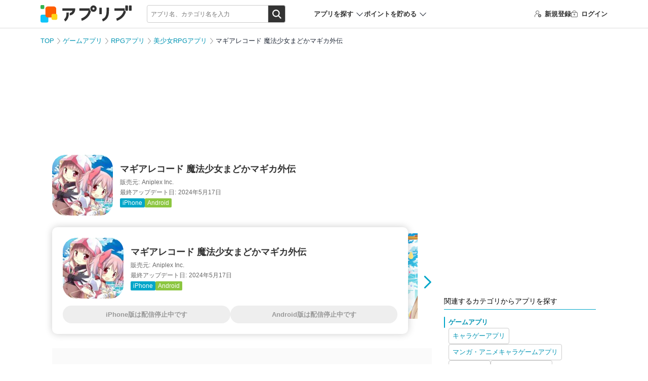

--- FILE ---
content_type: text/html; charset=UTF-8
request_url: https://app-liv.jp/4548582/
body_size: 22651
content:
<script type="module">
    let stateChar = '';
    let startX = 0, startY = 0; // タッチ開始座標

    import PhotoSwipeLightbox from "https://cdnjs.cloudflare.com/ajax/libs/photoswipe/5.4.4/photoswipe-lightbox.esm.min.js";
    import PhotoSwipe from "https://cdnjs.cloudflare.com/ajax/libs/photoswipe/5.4.4/photoswipe.esm.min.js";
    import PhotoSwipeVideoPlugin from "https://cdn.jsdelivr.net/npm/photoswipe-video-plugin@1.0.2/dist/photoswipe-video-plugin.esm.min.js";
    const lightbox = new PhotoSwipeLightbox({
        gallery: "#photoGallery",
        children: "a.photoswipe-item, a.photoswipe-item-ad",
        pswpModule: () => Promise.resolve(PhotoSwipe),
    });
    const videoPlugin = new PhotoSwipeVideoPlugin(lightbox, {
        // options
        autoplay: false
    });
    lightbox.on('uiRegister', function() {
                lightbox.pswp.ui.registerElement({
            name: 'custom-caption',
            order: 9,
            isButton: false,
            appendTo: 'root',
            html: 'Caption text',
            onInit: (el, pswp) => {
                lightbox.pswp.on('change', () => {
                    const currSlideElement = lightbox.pswp.currSlide.data.element;
                    let captionHTML = '';
                    if (currSlideElement) {
                        const hiddenCaption = currSlideElement.querySelector('.hidden-caption-content');
                        if (hiddenCaption) {
                            // get caption from element with class hidden-caption-content
                            captionHTML = hiddenCaption.innerHTML;
                        } else {
                            // get caption from alt attribute
                            captionHTML = currSlideElement.querySelector('img').getAttribute('alt');
                        }
                    }
                    el.innerHTML = captionHTML || '';
                });
            }
        });
            });
    lightbox.on('pointerDown', (e) => {
        //クリックかスワイプの判定のため取得
        startX = e.originalEvent.clientX;
        startY = e.originalEvent.clientY;
    });
    lightbox.on('pointerUp', (e, point) => {
        const endX = e.originalEvent.clientX;
        const endY = e.originalEvent.clientY;
        const diffX = Math.abs(endX - startX);
        const diffY = Math.abs(endY - startY);

        const targetElement = e.originalEvent.target;
        if (targetElement.tagName !== 'IMG') return; //画像以外のクリックは何もしない(デフォルト動作)

        if (diffX < 10 && diffY < 10) { // スワイプではなくクリックと判定
            e.preventDefault();
            const currentSlide = lightbox.pswp.currSlide;
            if (currentSlide && currentSlide.data) {
                const link = currentSlide.data.element.getAttribute('data-application-page-url');
                if (link) {
                    window.location.href = link;
                }
            }
        }
    });

    lightbox.on('afterInit', () => {
        if (!window.location.hash) {
            stateChar = 'afterInit';
            window.location.href = '#gallery';
            stateChar = '';
        }
    });
    lightbox.on('close', () => {
        if(stateChar === 'popstate'){
            stateChar = '';
            return;
        }

        stateChar = 'close';
        const currSlideElement = lightbox.pswp.currSlide.data.element;
        const anchor = currSlideElement.querySelector('img').dataset.anchor;
        if (window.location.hash === '#gallery') {
            if (!anchor) {
                history.go(-1);
                history.pushState(null, null, window.location.pathname + window.location.search);
            }else{
                history.replaceState(null, null, '#' + anchor);
            }
        }else{
            if (!anchor) return;
            window.location.href = '#' + anchor;
        }
        stateChar = '';

    });
    lightbox.init();

    window.addEventListener('popstate', () => {
        if (lightbox.pswp && stateChar === '') {
            stateChar = 'popstate';
            lightbox.pswp.close();
        }
    });
</script>

<!DOCTYPE html>
<html lang="ja" dir="ltr">
<head>
        <meta charset="utf-8">
<meta http-equiv="Content-Type" content="text/html; charset=utf-8"/>
<meta http-equiv="content-script-type" content="text/javascript"/>
<meta http-equiv="content-style-type" content="text/css"/>
<meta name="theme-color" content="#fff">
<meta name="referrer" content="unsafe-url">

<link rel="icon" href="/favicon.ico" sizes="32x32">
<link rel="icon" href="/favicon.svg" type="image/svg+xml">
<link rel="apple-touch-icon" href="/apple-touch-icon.png">


<link rel="preload" href="/fonts/icomoon/icomoon.ttf?osr9n2" as="font" crossorigin>
<link href="/css/pc/detail.css?id=dddfd08babad04c2363256311cd916e5" rel="stylesheet">

<meta name="csrf-token" id="csrf-token" content="NX4r6sR3hZb20PmOu5ZlttuYSTUafDAsiFhqzTyC">
<meta name="app-env" content="production">
<meta name="robots" content="max-image-preview:large">
<meta name="viewport" content="width=1024">

<title>【すぐわかる！】『マギアレコード 魔法少女まどかマギカ外伝』 - アプリブ</title>

<meta name="keywords" content="マギアレコード 魔法少女まどかマギカ外伝,アプリ,クチコミ,レビュー"/>
<meta name="description" content="「いろは」「ほむら」の思いが交錯し、新たな魔法少女の物語が始まる！| (1)原作の世界観を取り入れたオリジナルRPG (2)オリジナルキャラが多数登場！ 彼女達の関係を探ろう (3)「魔法少女が魔女にならない」神浜市の謎が気になる！"/>

    <meta name="robots" content="noindex, follow">



    <link rel="canonical" href="https://app-liv.jp/4548582/">



<!-- Optimize Next -->
<script>(function(p,r,o,j,e,c,t,g){
        p['_'+t]={};g=r.createElement('script');g.src='https://www.googletagmanager.com/gtm.js?id=GTM-'+t;r['head'].prepend(g);
        g=r.createElement('style');g.innerText='.'+e+t+'{visibility:hidden!important}';r['head'].prepend(g);
        r['head'][j].add(e+t);setTimeout(function(){if(r['head'][j].contains(e+t)){r['head'][j].remove(e+t);p['_'+t]=0}},c)
    })(window,document,'documentElement','classList','loading',2000,'59T4W6BB')</script>
<!-- End Optimize Next -->

<meta property="og:url" content="https://app-liv.jp/4548582/"/>
<meta property="og:type" content="article"/>
<meta property="og:site_name" content="アプリブ"/>
<meta property="og:title" content="【すぐわかる！】『マギアレコード 魔法少女まどかマギカ外伝』 - アプリブ"/>
<meta property="og:image" content="https://appliv-domestic.akamaized.net/v1/160x160/r/icon/1164785360/872a38401f5e68b9bc04756f17470c56.jpg"/>
<meta property="og:description" content="「いろは」「ほむら」の思いが交錯し、新たな魔法少女の物語が始まる！| (1)原作の世界観を取り入れたオリジナルRPG (2)オリジナルキャラが多数登場！ 彼女達の関係を探ろう (3)「魔法少女が魔女にならない」神浜市の謎が気になる！"/>
<meta name="twitter:card" content="summary">
<meta name="twitter:site" content="@Appliv__JP">

    <meta name="twitter:title" content="【すぐわかる！】『マギアレコード 魔法少女まどかマギカ外伝』 - アプリブ">
    <meta name="twitter:description" content="「いろは」「ほむら」の思いが交錯し、新たな魔法少女の物語が始まる！| (1)原作の世界観を取り入れたオリジナルRPG (2)オリジナルキャラが多数登場！ 彼女達の関係を探ろう (3)「魔法少女が魔女にならない」神浜市の謎が気になる！">


    <meta name="twitter:image" content="https://appliv-domestic.akamaized.net/v1/160x160/r/icon/1164785360/872a38401f5e68b9bc04756f17470c56.jpg">


<script type="application/javascript" src="//anymind360.com/js/330/ats.js"></script>
            <script async src="https://pagead2.googlesyndication.com/pagead/js/adsbygoogle.js?client=ca-pub-1344672122301216" crossorigin="anonymous"></script>
    <script>
        window.googletag = window.googletag || {cmd: []};
        googletag.cmd.push(function() {
                            googletag.defineSlot('/196092809/Appliv_PC_AppPage_Header_970x250', [[1, 1], [728, 90], [970, 90], [970, 250]], 'Appliv_PC_AppPage_Header_970x250').addService(googletag.pubads());
                googletag.defineSlot('/196092809/Appliv_PC_AppPage_MainUnderPhoto_516x250', [[300, 250], [516, 200], [516, 300], [336, 280], [516, 250]], 'div-gpt-ad-1539159720330-0').addService(googletag.pubads());
                googletag.defineSlot('/196092809/Appliv_PC_AppPage_LeftBottom_160x600', [160, 600], 'div-gpt-ad-1539159974039-0').addService(googletag.pubads());
                googletag.defineSlot('/196092809/Appliv_PC_AppPage_SideTop_300x250', [[300, 250], [1, 1]], 'div-gpt-ad-1539160377845-0').addService(googletag.pubads());
                googletag.defineSlot('/196092809/Appliv_PC_AppPage_RightBottom_300x600', [[300, 600], [300, 250]], 'div-gpt-ad-1539160489086-0').addService(googletag.pubads());
                        googletag.pubads().enableSingleRequest();
            googletag.pubads().collapseEmptyDivs();
            googletag.pubads().setTargeting("gray", "0");
                            googletag.pubads().setTargeting("exists_staff_review", "1");
                                        googletag.pubads().setTargeting("enable_download_button", "1");
                                                                googletag.pubads().setTargeting("genre_path_main", "/games/rpg/2513/");
                                        googletag.pubads().setTargeting("genre_path_all", ["0001","0017","0453","0927","2513"]);
                        googletag.pubads().setTargeting("hostname", location.hostname);
            googletag.pubads().setTargeting("pathname", location.pathname);
            googletag.pubads().setTargeting("search", location.search);
            var url_arg = {};
            var _url_arg = location.search.substring(1).split('&');
            for (var i = 0; _url_arg[i]; i++) {
                var kv = _url_arg[i].split('=');
                url_arg[kv[0]] = kv[1];
                kv[1] ? googletag.pubads().setTargeting(kv[0], kv[1]) : void (0);
            }
            googletag.enableServices();
        });
    </script>

    

    <script type="application/javascript">
    var ad_display_type = "organic";
    var user_download_count = 0;
    try {
        var tracks_json = localStorage.getItem('download_tracks');
        if (!tracks_json || tracks_json == 'undefined') tracks_json = "[]";
        var tracks = JSON.parse(tracks_json);
        user_download_count = tracks.length;
    } catch (e) {
        console.log('can not use localStorage');
    }
    var page_type_name = 'app_content';
    var application_id = '4548582';
            var appliv_genre_path = ["games","rpg","2513"];
        var dataLayer = dataLayer || [];
    dataLayer.push({
        "ad_display_type": ad_display_type,
        "user_download_count": user_download_count.toString(),
        "appliv_user_role": "guest",
        "user_review_count": "0",
        "genre_path_main": "/games/rpg/2513/",
        "appliv_genre_path": ["games","rpg","2513"],
        "genre_path_all": ["0001","0017","0453","0927","2513"],
        "appliv_app_rating": "3.37",
        "enable_download_button": "",
        "exists_staff_review": "1",
        "appliv_review_count": "0",
        "appliv_writer_data": "writer:4002686,modified:4002686",
    });
</script>

<!-- Google Tag Manager -->
<script type="application/javascript">
    (function (w, d, s, l, i) {
        w[l] = w[l] || [];
        w[l].push({
            'gtm.start':
                new Date().getTime(), event: 'gtm.js'
        });
        var f = d.getElementsByTagName(s)[0],
            j = d.createElement(s), dl = l != 'dataLayer' ? '&l=' + l : '';
        j.async = true;
        j.src =
            'https://www.googletagmanager.com/gtm.js?id=' + i + dl;
        f.parentNode.insertBefore(j, f);
    })(window, document, 'script', 'dataLayer', 'GTM-KB97');

    (function (w, d, s, l, i) {
        w[l] = w[l] || [];
        w[l].push({
            'gtm.start':
                new Date().getTime(), event: 'gtm.js'
        });
        var f = d.getElementsByTagName(s)[0],
            j = d.createElement(s), dl = l != 'dataLayer' ? '&l=' + l : '';
        j.async = true;
        j.src =
            'https://www.googletagmanager.com/gtm.js?id=' + i + dl;
        f.parentNode.insertBefore(j, f);
    })(window, document, 'script', 'dataLayer', 'GTM-MHMJ96QP');
</script>
<!-- End Google Tag Manager -->

<script type="application/javascript">
    window.Laravel = {};
    window.Laravel.csrfToken = "NX4r6sR3hZb20PmOu5ZlttuYSTUafDAsiFhqzTyC";
</script>

</head>
<body class=" iphone ">
    <!-- Google Tag Manager (noscript) -->
<noscript>
    <iframe src="https://www.googletagmanager.com/ns.html?id=GTM-KB97" height="0" width="0"
            style="display:none;visibility:hidden"></iframe>
    <iframe src="https://www.googletagmanager.com/ns.html?id=GTM-MHMJ96QP" height="0" width="0"
            style="display:none;visibility:hidden"></iframe>
</noscript>
<!-- End Google Tag Manager (noscript) -->

    <div id="vue-app">
        

        <div id="main" class="wrapper">
            <header class="l-header">
    <div class="p-header">
        <div class="p-header-container">
            <div class="p-header_logo">
                                    <a href="https://app-liv.jp/">
                        <img src="/images/logos/appliv_logo.svg" height="34.29" width="180" alt="アプリを探すならアプリブ">
                    </a>
                            </div>

            <search_form
    :cse_id="&quot;partner-pub-1344672122301216:7187618248&quot;"
    :display_location="'header'"
    :keyword_props="&quot;&quot;"
>
    

    <div class="c-search p-header-search">
    
        <div class="c-search-box">
            <form action="/keyword/" method="GET">
                <input
                    type="search"
                    class="c-search_field"
                    name="q"
                    autocomplete="off"
                    placeholder="アプリ名、カテゴリ名を入力"
                >
                <div class="c-search_btnarea">
                    <input type="submit" name="sa" value="検索" class="c-search_btn" />
                </div>
            </form>
        </div>
    </div>
</search_form>

            <div class="p-header-nav">
                <div class="p-header_search-app p-header-nav_item">
                    <p class="p-header_search-app-heading">アプリを探す</p>
                    <div class="p-header-menu p-header-menu--search-app">
                        <p class="p-header-menu_heading">カテゴリからアプリを探す</p>
                        <div class="p-header_search-app-menu">
                                                            <a href="https://app-liv.jp/lifestyle/finance/0622/">
                                    <img src="https://appliv-domestic.akamaized.net/v1/96x96/r/icon/594145971/df7e8ff7641edf50350b837b38d25251.jpg" alt="家計簿アプリ">
                                    家計簿アプリ
                                </a>
                                                            <a href="https://app-liv.jp/maps/traveling/0092/">
                                    <img src="https://appliv-domestic.akamaized.net/v1/96x96/r/icon/367003839/72e694783570642af27122e7d20e29ec.jpg" alt="旅行アプリ">
                                    旅行アプリ
                                </a>
                                                            <a href="https://app-liv.jp/images/photo/1432/">
                                    <img src="https://appliv-domestic.akamaized.net/v1/96x96/r/icon/622434129/7b43fddeb49ad39650bafa79bc162c49.jpg" alt="写真加工アプリ">
                                    写真加工アプリ
                                </a>
                                                            <a href="https://app-liv.jp/games/all/0001/">
                                    <img src="https://appliv-domestic.akamaized.net/v1/96x96/r/icon/724594093/8c334cde8e6ab1c5d868065c6db8caef.jpg" alt="ゲームアプリ">
                                    ゲームアプリ
                                </a>
                                                            <a href="https://app-liv.jp/education/languages/0541/">
                                    <img src="https://appliv-domestic.akamaized.net/v1/96x96/r/icon/1129621266/11b5684ceac0553897dde82a19cd65b5.jpg" alt="英語アプリ">
                                    英語アプリ
                                </a>
                                                            <a href="https://app-liv.jp/entertainment/music/0727/">
                                    <img src="https://appliv-domestic.akamaized.net/v1/96x96/r/icon/1017492454/3fb97b65c87212763a1ebd0d6c3ceb28.jpg" alt="音楽配信アプリ">
                                    音楽配信アプリ
                                </a>
                                                            <a href="https://app-liv.jp/entertainment/all/0763/">
                                    <img src="https://appliv-domestic.akamaized.net/v1/96x96/r/icon/1074866833/73bdabcb60cb8337134f60016ee6fcee.jpg" alt="テレビアプリ">
                                    テレビアプリ
                                </a>
                                                            <a href="https://app-liv.jp/images/camera/0087/">
                                    <img src="https://appliv-domestic.akamaized.net/v1/96x96/r/icon/622434129/7b43fddeb49ad39650bafa79bc162c49.jpg" alt="カメラアプリ">
                                    カメラアプリ
                                </a>
                                                            <a href="https://app-liv.jp/lifestyle/kenshou/1378/">
                                    <img src="https://appliv-domestic.akamaized.net/v1/96x96/r/icon/1624606445/b0bbc30fc4e40b02a0cde9324ab8a13d.jpg" alt="ポイ活アプリ">
                                    ポイ活アプリ
                                </a>
                                                            <a href="https://app-liv.jp/entertainment/videos/1929/">
                                    <img src="https://appliv-domestic.akamaized.net/v1/96x96/r/icon/1175969205/487e829671f624240b4436e3347fd182.jpg" alt="ライブ配信アプリ">
                                    ライブ配信アプリ
                                </a>
                                                            <a href="https://app-liv.jp/health/healthcare/3468/">
                                    <img src="https://appliv-domestic.akamaized.net/v1/96x96/r/icon/687287242/a1909d4f3ac0f78866195a3d6433b951.jpg" alt="カロリー計算アプリ">
                                    カロリー計算アプリ
                                </a>
                                                            <a href="https://app-liv.jp/lifestyle/memo/0515/">
                                    <img src="https://appliv-domestic.akamaized.net/v1/96x96/r/icon/1029207872/1287fd7048ac02b95789211916bbedf6.jpg" alt="メモアプリ">
                                    メモアプリ
                                </a>
                                                            <a href="https://app-liv.jp/maps/routes/0704/">
                                    <img src="https://appliv-domestic.akamaized.net/v1/96x96/r/icon/585027354/f79d4edb9d01f006c3dd4995f17e70a5.jpg" alt="カーナビアプリ">
                                    カーナビアプリ
                                </a>
                                                            <a href="https://app-liv.jp/images/camera/1838/">
                                    <img src="https://appliv-domestic.akamaized.net/v1/96x96/r/icon/622434129/7b43fddeb49ad39650bafa79bc162c49.jpg" alt="自撮りアプリ">
                                    自撮りアプリ
                                </a>
                                                            <a href="https://app-liv.jp/beauty/cosmetics/1146/">
                                    <img src="https://appliv-domestic.akamaized.net/v1/96x96/r/icon/1501482351/697cd2a51d7e0df8987b8a7308f7970b.jpg" alt="髪型シミュレーション・髪型診断アプリ">
                                    髪型シミュレーション・髪型診断アプリ
                                </a>
                                                            <a href="https://app-liv.jp/maps/gps/2559/">
                                    <img src="https://appliv-domestic.akamaized.net/v1/96x96/r/icon/1156813708/cd403cca1dad47f1faf0428ba70ebb02.jpg" alt="家族や友達の居場所を知るアプリ">
                                    家族や友達の居場所を知るアプリ
                                </a>
                                                            <a href="https://app-liv.jp/health/selfcares/1243/">
                                    <img src="https://appliv-domestic.akamaized.net/v1/96x96/r/icon/302955766/40887964f41140457e59b095169ef28b.jpg" alt="花粉情報アプリ">
                                    花粉情報アプリ
                                </a>
                                                            <a href="https://app-liv.jp/health/kenkou/3669/">
                                    <img src="https://appliv-domestic.akamaized.net/v1/96x96/r/icon/1460368148/22492506037be4626a908e63bad91f41.jpg" alt="オンライン診療アプリ">
                                    オンライン診療アプリ
                                </a>
                                                            <a href="https://app-liv.jp/love/matching/3659/">
                                    <img src="https://appliv-domestic.akamaized.net/v1/96x96/r/icon/1080235090/ff2b055f828408d5689d2a563f295a36.jpg" alt="マッチングアプリ">
                                    マッチングアプリ
                                </a>
                                                            <a href="https://app-liv.jp/entertainment/gambling/2858/">
                                    <img src="https://appliv-domestic.akamaized.net/v1/96x96/r/icon/6450705058/c3dabbbae6fb0c77369f7f220f3d8fa6.jpg" alt="競馬アプリ">
                                    競馬アプリ
                                </a>
                                                    </div>
                    </div>
                </div>
                <div class="p-header_point-menu p-header-nav_item">
                    <p class="p-header_point-menu-heading">ポイントを貯める</p>
                    <div class="p-header-menu p-header-menu--point-menu">
                        <p class="p-header-menu_heading">ポイントを貯める</p>
                        <div class="p-header_point-menu-menu">
                            <a href="https://app-liv.jp/screenshot_mission/?order=popular">スクショミッション</a>
                            <a href="https://app-liv.jp/point_campaign/list/">アプリインストール</a>
                        </div>
                    </div>
                </div>
            </div>


                        <ul class="p-header-nav p-header-guest">
    <li class="p-header-nav_item p-header-register">
        <a href="https://app-liv.jp/account/register/"
           onclick="dataLayer.push({'event': 'generalEvent', 'eventCategory': '会員登録', 'eventAction': '会員登録クリック', 'eventLabel': 'ヘッダー'});">
            <span class="c-icon_register"></span>新規登録
        </a>
    </li>
    <li class="p-header-nav_item p-header-login">
        <a href="https://app-liv.jp/account/login/"
           onclick="dataLayer.push({'event': 'generalEvent', 'eventCategory': '会員登録', 'eventAction': '会員登録クリック', 'eventLabel': 'ヘッダー'});">
            <span class="c-icon_login"></span>ログイン
        </a>
    </li>
</ul>
            
        </div>
    </div>
</header>

                <div class="l-container l-col2">
        <!-- /196092809/Appliv_PC_AppPage_Header_970x250 -->
    <div class="adv-area bnr-big-banner">
        <div id='Appliv_PC_AppPage_Header_970x250' style="display: none;">
            <script2>
                googletag.cmd.push(function () {
                  googletag.display('Appliv_PC_AppPage_Header_970x250');
                });
            </script2>
        </div>
    </div>
    <div class="p-breadcrumb">
        <ul>
                                                <li class="p-breadcrumb_item">
                        <a href="https://app-liv.jp/">TOP</a>
                    </li>
                                                                <li class="p-breadcrumb_item">
                        <a href="https://app-liv.jp/games/all/0001/">ゲームアプリ</a>
                    </li>
                                                                <li class="p-breadcrumb_item">
                        <a href="https://app-liv.jp/games/rpg/0017/">RPGアプリ</a>
                    </li>
                                                                <li class="p-breadcrumb_item">
                        <a href="https://app-liv.jp/games/rpg/2513/">美少女RPGアプリ</a>
                    </li>
                                                                <li class="p-breadcrumb_item">
                        マギアレコード 魔法少女まどかマギカ外伝
                    </li>
                                    </ul>
    </div>

    <div class="l-main" id="photoGallery">
        <div class="l-main_content">
            <div class="p-app-entry">
    <div class="c-apps-info">
        <div class="c-apps-info_side">
            <div class="c-app-icon">
                <img src="https://appliv-domestic.akamaized.net/v1/160x160/r/icon/1164785360/872a38401f5e68b9bc04756f17470c56.jpg" height="90" width="90">
            </div>
        </div>
        <div class="c-apps-info_main">
            <div class="p-app-entry_label">
                                            </div>

                            <h1 class="p-app-entry_title">マギアレコード 魔法少女まどかマギカ外伝</h1>
            
            <p class="c-apps-info_smtext p-app-entry_dev"><span>販売元:</span>Aniplex Inc.</p>
                            <p class="c-apps-info_smtext p-app-entry_update"><span>最終アップデート日:</span>2024年5月17日</p>
                        <dl class="p-app-entry_os">
                                    <dt>
                                                    <span class="p-oslabel p-oslabel--ios">iPhone</span>
                                            </dt>
                                                                        <dt>
                                                    <span class="p-oslabel p-oslabel--and">Android</span>
                                            </dt>
                                                </dl>
        </div>
            </div>

    </div>

            <div class="c-screenshot c-swipe p-detail-screenshot">
        <div class="c-swipe_wrapper">
            <div class="c-swipe_area">
                <ul class="c-swipe_list">
                    <slider :options="sliderOptionsForScreenshots">
                                                    <li class="c-screenshot_item">
                                <a
                                    href="https://appliv-domestic.akamaized.net/v1/600x/r/screenshots/1164785360/e18858cb8363d6b8cd372abbdac742fe.jpg"
                                    class="photoswipe-item"
                                    target="_blank"
                                    data-pswp-width="405"
                                    data-pswp-height="228"
                                >
                                                                            <img
                                            src="https://appliv-domestic.akamaized.net/v1/600x/r/screenshots/1164785360/e18858cb8363d6b8cd372abbdac742fe.jpg"
                                            alt="<a href='' class='c-flex'><img src='https://appliv-domestic.akamaized.net/v1/160x160/r/icon/1164785360/872a38401f5e68b9bc04756f17470c56.jpg' width='40' height='40' style='border-radius: 22%;'><p class='pswp__app'><span>マギアレコード 魔法少女まどかマギカ外伝</span></p><div class='dl-btn'>ダウンロード</div></a>"
                                        >
                                                                    </a>
                            </li>
                                                    <li class="c-screenshot_item">
                                <a
                                    href="https://appliv-domestic.akamaized.net/v1/600x/r/screenshots/1164785360/86a810169bdb194cd1a80d181d0341b1.jpg"
                                    class="photoswipe-item"
                                    target="_blank"
                                    data-pswp-width="405"
                                    data-pswp-height="228"
                                >
                                                                            <img
                                            src="https://appliv-domestic.akamaized.net/v1/600x/r/screenshots/1164785360/86a810169bdb194cd1a80d181d0341b1.jpg"
                                            alt="<a href='' class='c-flex'><img src='https://appliv-domestic.akamaized.net/v1/160x160/r/icon/1164785360/872a38401f5e68b9bc04756f17470c56.jpg' width='40' height='40' style='border-radius: 22%;'><p class='pswp__app'><span>マギアレコード 魔法少女まどかマギカ外伝</span></p><div class='dl-btn'>ダウンロード</div></a>"
                                        >
                                                                    </a>
                            </li>
                                                    <li class="c-screenshot_item">
                                <a
                                    href="https://appliv-domestic.akamaized.net/v1/600x/r/screenshots/1164785360/e86fa6cd2f563da4c57e0ae731a48764.png"
                                    class="photoswipe-item"
                                    target="_blank"
                                    data-pswp-width="405"
                                    data-pswp-height="228"
                                >
                                                                            <img
                                            src="https://appliv-domestic.akamaized.net/v1/600x/r/screenshots/1164785360/e86fa6cd2f563da4c57e0ae731a48764.png"
                                            alt="<a href='' class='c-flex'><img src='https://appliv-domestic.akamaized.net/v1/160x160/r/icon/1164785360/872a38401f5e68b9bc04756f17470c56.jpg' width='40' height='40' style='border-radius: 22%;'><p class='pswp__app'><span>マギアレコード 魔法少女まどかマギカ外伝</span></p><div class='dl-btn'>ダウンロード</div></a>"
                                        >
                                                                    </a>
                            </li>
                                                    <li class="c-screenshot_item">
                                <a
                                    href="https://appliv-domestic.akamaized.net/v1/600x/r/screenshots/1164785360/f39f1d2ca09d999aff1c1a43a80786d0.png"
                                    class="photoswipe-item"
                                    target="_blank"
                                    data-pswp-width="405"
                                    data-pswp-height="228"
                                >
                                                                            <img
                                            v-lazy="&quot;https:\/\/appliv-domestic.akamaized.net\/v1\/600x\/r\/screenshots\/1164785360\/f39f1d2ca09d999aff1c1a43a80786d0.png&quot;"
                                            alt="<a href='' class='c-flex'><img src='https://appliv-domestic.akamaized.net/v1/160x160/r/icon/1164785360/872a38401f5e68b9bc04756f17470c56.jpg' width='40' height='40' style='border-radius: 22%;'><p class='pswp__app'><span>マギアレコード 魔法少女まどかマギカ外伝</span></p><div class='dl-btn'>ダウンロード</div></a>"
                                        >
                                                                    </a>
                            </li>
                                                    <li class="c-screenshot_item">
                                <a
                                    href="https://appliv-domestic.akamaized.net/v1/600x/r/screenshots/1164785360/5833e65d68ec3952087143f61f641c33.png"
                                    class="photoswipe-item"
                                    target="_blank"
                                    data-pswp-width="405"
                                    data-pswp-height="228"
                                >
                                                                            <img
                                            v-lazy="&quot;https:\/\/appliv-domestic.akamaized.net\/v1\/600x\/r\/screenshots\/1164785360\/5833e65d68ec3952087143f61f641c33.png&quot;"
                                            alt="<a href='' class='c-flex'><img src='https://appliv-domestic.akamaized.net/v1/160x160/r/icon/1164785360/872a38401f5e68b9bc04756f17470c56.jpg' width='40' height='40' style='border-radius: 22%;'><p class='pswp__app'><span>マギアレコード 魔法少女まどかマギカ外伝</span></p><div class='dl-btn'>ダウンロード</div></a>"
                                        >
                                                                    </a>
                            </li>
                                            </slider>
                </ul>
            </div>
        </div>
    </div>
            <div class="adv-area adv-area--underphoto">
        <!-- /196092809/Appliv_PC_AppPage_MainUnderPhoto_516x250_468x60 -->
        <div id="div-gpt-ad-1539159720330-0">
            <script type="application/javascript">
                googletag.cmd.push(function () {
                    googletag.display("div-gpt-ad-1539159720330-0");
                });
            </script>
        </div>
    </div>
            <div class="p-appreview content02">
            <div class="p-appreview_main detail">
                                                <div class="p-appreview_lead">
                        <span id="lead02" class="p-appreview_lead-label">編集部レビュー</span>
                                                    <h2 class="p-appreview_title">「いろは」「ほむら」の思いが交錯し、新たな魔法少女の物語が始まる！</h2>
                                                <p>
                            「魔法少女まどか☆マギカ」の世界観を引き継いだ新しい魔法少女の物語。<br>
<br>
とにかくバトルシーンのグラフィックがきれいで、必殺技発動時のキャラのカットインがとても可愛いです！ またシャフト制作の魔法少女変身シーンは、アニメ版に全く引けを取りません。
                        </p>
                    </div>
                
                
                                    <div class="c-flex p-proscons p-proscons--detail">
    <div class="p-proscons-content p-pros-box">
        <div class="p-proscons-content_title p-pros-box_title">良い点</div>
        <ul class="p-proscons-content_list">
                                                <li>原作の世界観を取り入れたオリジナルRPG</li>
                                                                <li>オリジナルキャラが多数登場！ 彼女達の関係を探ろう</li>
                                                                <li>「魔法少女が魔女にならない」神浜市の謎が気になる！</li>
                                    </ul>
    </div>
    <div class="p-proscons-content p-cons-box">
        <div class="p-proscons-content_title p-cons-box_title">気になる点</div>
        <ul class="p-proscons-content_list">
                                                <li>原作のストーリには触れられない</li>
                                    </ul>
    </div>
</div>
                                                                            <div class="c-post-image">
                <div class="c-post-image_main">
                            <div class="wrap-image wrap-image--full">
                                        <img
                        v-lazy="&quot;https:\/\/appliv-domestic.akamaized.net\/v1\/600x\/r\/articles\/82170\/1_1530685263_097990600_0_1334_750.jpeg&quot;"
                        alt="">
                                    </div>
                                        <p class="c-post-image_caption">▲ディスクと呼ばれるアイコンをタップして攻撃したり、スキルを発動したりできる！</p>
                    </div>
    </div>
                                        <div class="c-post-image">
                <div class="c-post-image_main">
                            <div class="wrap-image wrap-image--full">
                                        <img
                        v-lazy="&quot;https:\/\/appliv-domestic.akamaized.net\/v1\/600x\/r\/articles\/82170\/1_1530685264_023925900_0_1334_750.jpeg&quot;"
                        alt="">
                                    </div>
                                        <p class="c-post-image_caption">▲「魔法少女が救われる」という神浜市が本作の舞台。</p>
                    </div>
    </div>
                                        <div class="c-post-image">
                <div class="c-post-image_main">
                            <div class="wrap-image wrap-image--full">
                                        <img
                        v-lazy="&quot;https:\/\/appliv-domestic.akamaized.net\/v1\/600x\/r\/articles\/82170\/1_1530685264_045514200_0_1334_750.jpeg&quot;"
                        alt="">
                                    </div>
                                        <p class="c-post-image_caption">▲原作を手掛けたシャフトによる、魔法少女変身シーンは見逃せない。</p>
                    </div>
    </div>
                                        <div class="post-item">
        <div class="post-embedded">
                                    <div class="wrap-embedded">
                                            <!DOCTYPE html PUBLIC "-//W3C//DTD HTML 4.0 Transitional//EN" "http://www.w3.org/TR/REC-html40/loose.dtd">
<html><body><lazy-component tag="div"><iframe width="560" height="315" frameborder="0" allow="autoplay; encrypted-media" allowfullscreen :src="'https://www.youtube.com/embed/8ZmvnxQhhV8'"></iframe></lazy-component></body></html>

                                    </div>
                                </div>
</div>
                    
                                                            <div id="lead01" class="p-function">
                            <table>
                                <tbody>
                                                                </tbody>
                            </table>
                        </div>
                                    
                <p class="p-appreview_bottom-text"> 執筆：アプリブ編集部</p>

                <p class="p-appreview_annotation">
                                                                ※記事の内容は記載当時の情報であり、現在の内容と異なる場合があります。
                                    </p>

                                    <p class="p-post-link_head"><span>RPGアプリのおすすめはこちら</span></p>
<div class="p-post-link">
    <a href="https://app-liv.jp/games/rpg/0017/" class="p-post-link_cell gtm-conductor_utilization" data-conductor-name="article_link">
        <div class="p-post-link_image">
            <img v-lazy="&quot;https:\/\/appliv-domestic.akamaized.net\/v1\/200x200\/r\/icon\/6742088839\/729c0890ce7bc87c431d63dc5366b096.jpg&quot;" alt="【2026年】おすすめのRPGアプリ">
        </div>
        <div class="p-post-link_info">
            <span class="p-post-link_title">【2026年】おすすめのRPGアプリ</span>
        </div>
    </a>
</div>
                
                

                    </div>
    
</div>
            <div class="ad-bnr-words">
        <div>
            <!-- Appliv_PC_個別ページ_2個目ダウンロードボタン上 -->
            <Adsense
                ins-class="adsbygoogle"
                data-ad-client="ca-pub-1344672122301216"
                data-ad-slot="3776650522"
                data-ad-format="auto"
                data-full-width-responsive="true">
            </Adsense>
        </div>
    </div>

            <section id="js-review" class="content02">
            <div class="content02_title">
            <h2 id="lead03" class="content02_title-text">
                アプリブユーザーレビュー （<span>12</span>）            </h2>
        </div>
        <div class="content02-area">
                    <user_review_form
                :is_logged_in="false"
                :user_name="&quot;&quot;"
                :user_id="null"
                :user_icon_url_cdn="&quot;https:\/\/appliv-domestic.akamaized.net\/v1\/140x140\/r\/default.jpg&quot;"
                :application_id="4548582"
                :rating_number_props="0"
                :recommend_text_props="null"
                :is_already_recommended_props="false"
                :keyword_props="&quot;&quot;"
                :recommend_id_prop="null"
                :censor_post_user_id_prop="null"
                :is_visible="false"
            >
                <template v-slot:review_like_button="slotProps">
                    <review_like_button
                        :is_clicked_prop="false"
                        :like_count_prop="0"
                        :recommend_id="slotProps.recommend_id"
                    ></review_like_button>
                </template>
            </user_review_form>
        
        <div class="comment-list">
                                            <div class="comment" >
                    <div class="comment_user-icon">
                        <img v-lazy="&quot;https:\/\/appliv-domestic.akamaized.net\/v1\/100x\/r\/icon\/17071736\/01a7efdfcb3de5d4ff3601dac67e972a.png&quot;" height="35" width="35">
                    </div>
                    <div class="comment-area">
                        <div class="comment-area_top">
                            <p class="comment_user">
                                ギャラドス
                            </p>
                        </div>
                        <div class="comment_star star-small star50">
                            <strong class="star_score">5</strong>
                        </div>
                        <p class="comment_text">まどマギ好きには最高のゲームです。ストーリー、バトル、イラスト全てが完璧なアプリです。飽きることは滅多になく、のんびりプレイも可能なものです。知らない方でも、のめり込むことができます。</p>
                    </div>
                    <div class="p-review-reactor cf">
                        <review_like_button :is_clicked_prop="false" :like_count_prop="0" :recommend_id="179190"></review_like_button>
                    </div>
                </div>
                                            <div class="comment" >
                    <div class="comment_user-icon">
                        <img v-lazy="&quot;https:\/\/appliv-domestic.akamaized.net\/v1\/100x\/r\/default.jpg&quot;" height="35" width="35">
                    </div>
                    <div class="comment-area">
                        <div class="comment-area_top">
                            <p class="comment_user">
                                Kiji
                            </p>
                        </div>
                        <div class="comment_star star-small star50">
                            <strong class="star_score">5</strong>
                        </div>
                        <p class="comment_text">まどマギが好きな人はやってみてください！<br>
ストーリーもバトルも良くて、全体的にゲームが面白かった！<br>
キャラも可愛い</p>
                    </div>
                    <div class="p-review-reactor cf">
                        <review_like_button :is_clicked_prop="false" :like_count_prop="61" :recommend_id="170848"></review_like_button>
                    </div>
                </div>
                                            <div class="comment" >
                    <div class="comment_user-icon">
                        <img v-lazy="&quot;https:\/\/appliv-domestic.akamaized.net\/v1\/100x\/r\/icon\/5173023\/6e1287c66091c6864f83f8ccf285aecb.png&quot;" height="35" width="35">
                    </div>
                    <div class="comment-area">
                        <div class="comment-area_top">
                            <p class="comment_user">
                                ボムゾー
                            </p>
                        </div>
                        <div class="comment_star star-small star40">
                            <strong class="star_score">4</strong>
                        </div>
                        <p class="comment_text">まどかシリーズが好きな人は必ずやるべき。<br>
オリジナルストーリーが収録されているので見る為に頑張って進めています。<br>
演出もとても可愛いので最高です。</p>
                    </div>
                    <div class="p-review-reactor cf">
                        <review_like_button :is_clicked_prop="false" :like_count_prop="93" :recommend_id="168381"></review_like_button>
                    </div>
                </div>
                                            <div class="comment" >
                    <div class="comment_user-icon">
                        <img v-lazy="&quot;https:\/\/appliv-domestic.akamaized.net\/v1\/100x\/r\/default.jpg&quot;" height="35" width="35">
                    </div>
                    <div class="comment-area">
                        <div class="comment-area_top">
                            <p class="comment_user">
                                はへ
                            </p>
                        </div>
                        <div class="comment_star star-small star50">
                            <strong class="star_score">5</strong>
                        </div>
                        <p class="comment_text">ストーリー、イベント、ガチャともにバランスが良く、とても充実した内容になっています。戦闘が楽しく、レベリングも捗るので長持ちするゲームだと思います。</p>
                    </div>
                    <div class="p-review-reactor cf">
                        <review_like_button :is_clicked_prop="false" :like_count_prop="103" :recommend_id="165263"></review_like_button>
                    </div>
                </div>
                                            <div class="comment" >
                    <div class="comment_user-icon">
                        <img v-lazy="&quot;https:\/\/appliv-domestic.akamaized.net\/v1\/100x\/r\/default.jpg&quot;" height="35" width="35">
                    </div>
                    <div class="comment-area">
                        <div class="comment-area_top">
                            <p class="comment_user">
                                rokomoko
                            </p>
                        </div>
                        <div class="comment_star star-small star50">
                            <strong class="star_score">5</strong>
                        </div>
                        <p class="comment_text">ストーリーがとても面白い上に戦闘の選出シーンもとても格好いいです。<br>
もっと人気出てもいいと思うし、ブラウザ版も出してほしいゲームです。</p>
                    </div>
                    <div class="p-review-reactor cf">
                        <review_like_button :is_clicked_prop="false" :like_count_prop="186" :recommend_id="157448"></review_like_button>
                    </div>
                </div>
                                            <div class="comment" >
                    <div class="comment_user-icon">
                        <img v-lazy="&quot;https:\/\/appliv-domestic.akamaized.net\/v1\/100x\/r\/user-icon\/5204947-1519372386-73_73.png&quot;" height="35" width="35">
                    </div>
                    <div class="comment-area">
                        <div class="comment-area_top">
                            <p class="comment_user">
                                たかぽん
                            </p>
                        </div>
                        <div class="comment_star star-small star30">
                            <strong class="star_score">3</strong>
                        </div>
                        <p class="comment_text">ストーリーは本作のファンであればそこそこ読み応えがある分量で物語が描かれていて、随時更新されているので今後の展開は気になります。<br>
一方でストーリーの途中で出てくる選択肢は何か意味があるのか？という感じでおまけ程度につけられており、単純な読み物とした方が良さそうな気もします。<br>
先頭についてはFGOと同じようなスタイルですが、最初は必ず自分で操作しなければならないのがちょっと大変。スキマ時間を見つけてやる必要あり。<br>
課金性については人それぞれだと思うが、個人的にはそこまで高くないのではと思います。イベントでもらえる報酬、ログインボーナス、ストーリーを進めていく報酬などで結構ガチャ分は溜まっていくので、根気強くやれば１０回ガチャとかも何回も引ける。</p>
                    </div>
                    <div class="p-review-reactor cf">
                        <review_like_button :is_clicked_prop="false" :like_count_prop="220" :recommend_id="150186"></review_like_button>
                    </div>
                </div>
                                            <div class="comment" >
                    <div class="comment_user-icon">
                        <img v-lazy="&quot;https:\/\/appliv-domestic.akamaized.net\/v1\/100x\/r\/default.jpg&quot;" height="35" width="35">
                    </div>
                    <div class="comment-area">
                        <div class="comment-area_top">
                            <p class="comment_user">
                                ゲストユーザー
                            </p>
                        </div>
                        <div class="comment_star star-small star40">
                            <strong class="star_score">4</strong>
                        </div>
                        <p class="comment_text">ガチャガチャは確かに酷いが、☆4以外でも育成すれば勝てます‼️<br>
原作知らないで、友人に勧められてやりだしたゲームですが、面白くてハマってます。</p>
                    </div>
                    <div class="p-review-reactor cf">
                        <review_like_button :is_clicked_prop="false" :like_count_prop="172" :recommend_id="146786"></review_like_button>
                    </div>
                </div>
                                            <div class="comment" >
                    <div class="comment_user-icon">
                        <img v-lazy="&quot;https:\/\/appliv-domestic.akamaized.net\/v1\/100x\/r\/icon\/4716751\/3e6f3144034a1f1d0570edcb963f4f14.png&quot;" height="35" width="35">
                    </div>
                    <div class="comment-area">
                        <div class="comment-area_top">
                            <p class="comment_user">
                                yoppu
                            </p>
                        </div>
                        <div class="comment_star star-small star50">
                            <strong class="star_score">5</strong>
                        </div>
                        <p class="comment_text">まどマギファンはとりあえずプレイすべき。<br>
公式が作った新規ストーリーは純粋に楽しめる。<br>
ゲーム性は運要素が少し入って刺激はあるが、RPG特有の作業感は否めない。<br>
あとは、新規キャラの絵師がちょいちょい本家と異なるため、世界観が？？となる場面も。<br>
<br>
上記差し置いてもゲームとしてのクオリティは◎で間違いなく良作。</p>
                    </div>
                    <div class="p-review-reactor cf">
                        <review_like_button :is_clicked_prop="false" :like_count_prop="207" :recommend_id="143482"></review_like_button>
                    </div>
                </div>
                                            <div class="comment" >
                    <div class="comment_user-icon">
                        <img v-lazy="&quot;https:\/\/appliv-domestic.akamaized.net\/v1\/100x\/r\/user-icon\/2099480-1515406883-73_73.png&quot;" height="35" width="35">
                    </div>
                    <div class="comment-area">
                        <div class="comment-area_top">
                            <p class="comment_user">
                                てっく
                            </p>
                        </div>
                        <div class="comment_star star-small star30">
                            <strong class="star_score">3</strong>
                        </div>
                        <p class="comment_text">え〜っと、FGOかな？やった感じ、本当に少しの差はあれど、根本的に同じシステムでしたね。ガチャ率までそっくりです。あと、大抵のソシャゲは3200円くらいで10連できるんですが…なんと、このゲーム、それでは10連分の石が手に入りません！！！驚きです。<br>
キャラの見た目はいいと思います</p>
                    </div>
                    <div class="p-review-reactor cf">
                        <review_like_button :is_clicked_prop="false" :like_count_prop="260" :recommend_id="139198"></review_like_button>
                    </div>
                </div>
                                            <div class="comment" >
                    <div class="comment_user-icon">
                        <img v-lazy="&quot;https:\/\/appliv-domestic.akamaized.net\/v1\/100x\/r\/icon\/100745\/2096f3c9178980ab3e32252319097447.png&quot;" height="35" width="35">
                    </div>
                    <div class="comment-area">
                        <div class="comment-area_top">
                            <p class="comment_user">
                                いけまる
                            </p>
                        </div>
                        <div class="comment_star star-small star40">
                            <strong class="star_score">4</strong>
                        </div>
                        <p class="comment_text">戦闘モーションが少し気になりますが<br>
いろはちゃん可愛いです。ただストーリー進むと死人が出そうで心配<br>
どのキャラにも長さの差はあれど、変身アニメーションがあります。<br>
戦闘システムはfgoに似ている？と最初に思いましたが、パクリという感じではなく、良システムだと思います。</p>
                    </div>
                    <div class="p-review-reactor cf">
                        <review_like_button :is_clicked_prop="false" :like_count_prop="256" :recommend_id="139194"></review_like_button>
                    </div>
                </div>
                                        <div class="loading-area">
                    <a href="/4548582/reviews/?cur_page=2" class="btn-next">次の10件を見る</a>
                </div>
                    </div>
    </div>
</section>

            <div class="content02">
                <div class="p-app-entry">
    <div class="c-apps-info">
        <div class="c-apps-info_side">
            <div class="c-app-icon">
                <img src="https://appliv-domestic.akamaized.net/v1/160x160/r/icon/1164785360/872a38401f5e68b9bc04756f17470c56.jpg" height="90" width="90">
            </div>
        </div>
        <div class="c-apps-info_main">
            <div class="p-app-entry_label">
                                            </div>

                            <p class="p-app-entry_title">マギアレコード 魔法少女まどかマギカ外伝</p>
            
            <p class="c-apps-info_smtext p-app-entry_dev"><span>販売元:</span>Aniplex Inc.</p>
                            <p class="c-apps-info_smtext p-app-entry_update"><span>最終アップデート日:</span>2024年5月17日</p>
                        <dl class="p-app-entry_os">
                                    <dt>
                                                    <span class="p-oslabel p-oslabel--ios">iPhone</span>
                                            </dt>
                                                                        <dt>
                                                    <span class="p-oslabel p-oslabel--and">Android</span>
                                            </dt>
                                                </dl>
        </div>
            </div>

            <div class="p-app-entry_dlarea">
            <div class="c-flex">
                                                            <a href="" class="btn-dl js_conv_track is-disabled" target="_blank"><span>iPhone版は配信停止中です</span></a>
                                                                <a href="" class="btn-dl js_conv_track is-disabled" target="_blank"><span>Android版は配信停止中です</span></a>
                                                                    </div>

                                        <div class="p-app-entry_sns">
    <ul class="sns-list">

        <li class="sns-list_item--tw">
            <a href="https://twitter.com/share" class="twitter-share-button">Tweet</a>
            <script type="application/javascript">!function (d, s, id) {
                    var js, fjs = d.getElementsByTagName(s)[0],
                        p = /^http:/.test(d.location) ? 'http' : 'https';
                    if (!d.getElementById(id)) {
                        js = d.createElement(s);
                        js.id = id;
                        js.src = p + '://platform.twitter.com/widgets.js';
                        fjs.parentNode.insertBefore(js, fjs);
                    }
                }(document, 'script', 'twitter-wjs');</script>
        </li>
        <li class="sns-list_item--fb">
            <a href="https://www.facebook.com/sharer/sharer.php?u=https%3A%2F%2Fapp-liv.jp%2F4548582%2F" target='_blank'>
                <img v-lazy="'/images/sp/apps/ico_post-sns-fb.png'" alt="シェア" width="40" height="20">
            </a>
        </li>
    </ul>
</div>
                    </div>
    </div>
            </div>

            <div class="p-app-entry--floating">
                <div class="p-app-entry">
    <div class="c-apps-info">
        <div class="c-apps-info_side">
            <div class="c-app-icon">
                <img src="https://appliv-domestic.akamaized.net/v1/160x160/r/icon/1164785360/872a38401f5e68b9bc04756f17470c56.jpg" height="90" width="90">
            </div>
        </div>
        <div class="c-apps-info_main">
            <div class="p-app-entry_label">
                                            </div>

                            <p class="p-app-entry_title">マギアレコード 魔法少女まどかマギカ外伝</p>
            
            <p class="c-apps-info_smtext p-app-entry_dev"><span>販売元:</span>Aniplex Inc.</p>
                            <p class="c-apps-info_smtext p-app-entry_update"><span>最終アップデート日:</span>2024年5月17日</p>
                        <dl class="p-app-entry_os">
                                    <dt>
                                                    <span class="p-oslabel p-oslabel--ios">iPhone</span>
                                            </dt>
                                                                        <dt>
                                                    <span class="p-oslabel p-oslabel--and">Android</span>
                                            </dt>
                                                </dl>
        </div>
            </div>

            <div class="p-app-entry_dlarea">
            <div class="c-flex">
                                                            <a href="" class="btn-dl js_conv_track is-disabled" target="_blank"><span>iPhone版は配信停止中です</span></a>
                                                                <a href="" class="btn-dl js_conv_track is-disabled" target="_blank"><span>Android版は配信停止中です</span></a>
                                                                    </div>

                                </div>
    </div>
            </div>

            <section class="content02">
    <div class="content02_title">
        <h2 class="content02_title-text">いま読んでおきたい</h2>
    </div>
    <div class="content02-area">
        <ul class="c-article-list p-related-articles">
                            <li>
                    <a href="https://mag.app-liv.jp/archive/132115/" class="p-related-articles_item">
                        <div class="p-related-articles_image">
                            <img v-lazy="&quot;https:\/\/appliv-domestic.akamaized.net\/v1\/400x\/s1bb\/s3-ap-northeast-1.amazonaws.com\/img.app-liv.jp\/articles\/132115\/17081123_1753261753_007294100_0_1200_888.png&quot;" alt="">
                        </div>
                        <div class="p-related-articles_title">【2026年1月】Amazonセール次回はいつ？ 一番安いのは？ 年間スケジュールをチェック</div>
                    </a>
                </li>
                            <li>
                    <a href="https://mag.app-liv.jp/archive/134196/" class="p-related-articles_item">
                        <div class="p-related-articles_image">
                            <img v-lazy="&quot;https:\/\/appliv-domestic.akamaized.net\/v1\/400x\/s1bb\/s3-ap-northeast-1.amazonaws.com\/img.app-liv.jp\/articles\/134196\/10189815_1649421355_071014600_0_1200_888.png&quot;" alt="">
                        </div>
                        <div class="p-related-articles_title">次回の楽天お買い物マラソンはいつからいつまで？ 【2026年1月】ポイント上限や買う順番の注意点まで</div>
                    </a>
                </li>
                            <li>
                    <a href="https://mag.app-liv.jp/archive/130063/" class="p-related-articles_item">
                        <div class="p-related-articles_image">
                            <img v-lazy="&quot;https:\/\/appliv-domestic.akamaized.net\/v1\/400x\/s1bb\/s3-ap-northeast-1.amazonaws.com\/img.app-liv.jp\/articles\/130063\/10189815_1719914135_068154000_0_1200_888.png&quot;" alt="">
                        </div>
                        <div class="p-related-articles_title">Kindle Unlimitedキャンペーン【1月最新】まとめ｜3ヵ月99円など</div>
                    </a>
                </li>
                            <li>
                    <a href="https://mag.app-liv.jp/archive/134391/" class="p-related-articles_item">
                        <div class="p-related-articles_image">
                            <img v-lazy="&quot;https:\/\/appliv-domestic.akamaized.net\/v1\/400x\/s1bb\/s3-ap-northeast-1.amazonaws.com\/img.app-liv.jp\/articles\/134391\/8903886_1638243022_024774100_0_1200_888.jpeg&quot;" alt="">
                        </div>
                        <div class="p-related-articles_title">「楽天市場」18日と5と0のつく日はどちらが得？ 会員ランクごとの違いを解説</div>
                    </a>
                </li>
                    </ul>
    </div>
</section>
            <section class="content02">
    <div class="content02_title">
        <h2 class="content02_title-text">このアプリを見た人はこんなアプリも見ています</h2>
    </div>
    <div class="content02-area">
        <div class="applist-carousel c-swipe">
            <div class="c-swipe_wrapper">
                <div class="c-swipe_area">
                    <ul class="c-swipe_list">
                        <slider :options="sliderOptionsForRecommendApps">
                                                            <div>
                                    <li class="applist-carousel_item">
                                        <a href="https://app-liv.jp/5354069/">
                                            <div class="c-app-icon applist-carousel_image ">
                                                <img v-lazy="&quot;https:\/\/appliv-domestic.akamaized.net\/v1\/160x160\/r\/icon\/6742088839\/729c0890ce7bc87c431d63dc5366b096.jpg&quot;" height="70" width="70">
                                            </div>
                                            <p class="applist-carousel_appname">怪獣８号 THE GAME</p>
                                            <div class="c-oslabel-area">
                                                <span class="c-oslabel-ios">iPhone</span>
                                                <span class="c-oslabel-android">Android</span>
                                            </div>
                                        </a>
                                    </li>
                                </div>
                                                            <div>
                                    <li class="applist-carousel_item">
                                        <a href="https://app-liv.jp/5354275/">
                                            <div class="c-app-icon applist-carousel_image ">
                                                <img v-lazy="&quot;https:\/\/appliv-domestic.akamaized.net\/v1\/160x160\/r\/icon\/6746717958\/7661f1d101a2ea9a4666c3fba559213d.jpg&quot;" height="70" width="70">
                                            </div>
                                            <p class="applist-carousel_appname">FAIRY TAIL 魔導士クロニクル（まどクロ）</p>
                                            <div class="c-oslabel-area">
                                                <span class="c-oslabel-ios">iPhone</span>
                                                <span class="c-oslabel-android">Android</span>
                                            </div>
                                        </a>
                                    </li>
                                </div>
                                                            <div>
                                    <li class="applist-carousel_item">
                                        <a href="https://app-liv.jp/5352115/">
                                            <div class="c-app-icon applist-carousel_image ">
                                                <img v-lazy="&quot;https:\/\/appliv-domestic.akamaized.net\/v1\/160x160\/r\/icon\/6504544938\/666a3e2eee5a4d6fa8d321cd67f4df50.jpg&quot;" height="70" width="70">
                                            </div>
                                            <p class="applist-carousel_appname">リバースブルー×リバースエンド</p>
                                            <div class="c-oslabel-area">
                                                <span class="c-oslabel-ios">iPhone</span>
                                                <span class="c-oslabel-android">Android</span>
                                            </div>
                                        </a>
                                    </li>
                                </div>
                                                            <div>
                                    <li class="applist-carousel_item">
                                        <a href="https://app-liv.jp/5354286/">
                                            <div class="c-app-icon applist-carousel_image ">
                                                <img v-lazy="&quot;https:\/\/appliv-domestic.akamaized.net\/v1\/160x160\/r\/icon\/6751824707\/dcd147e5e201c2c0fdc0937151b0dce8.jpg&quot;" height="70" width="70">
                                            </div>
                                            <p class="applist-carousel_appname">交界戦姫 インターフラクタ</p>
                                            <div class="c-oslabel-area">
                                                <span class="c-oslabel-ios">iPhone</span>
                                                <span class="c-oslabel-android">Android</span>
                                            </div>
                                        </a>
                                    </li>
                                </div>
                                                            <div>
                                    <li class="applist-carousel_item">
                                        <a href="https://app-liv.jp/5354329/">
                                            <div class="c-app-icon applist-carousel_image ">
                                                <img v-lazy="&quot;https:\/\/appliv-domestic.akamaized.net\/v1\/160x160\/r\/icon\/6532588682\/736490db23caf332559719c4255cb470.jpg&quot;" height="70" width="70">
                                            </div>
                                            <p class="applist-carousel_appname">學園文豪ストレイドッグス</p>
                                            <div class="c-oslabel-area">
                                                <span class="c-oslabel-ios">iPhone</span>
                                                <span class="c-oslabel-android">Android</span>
                                            </div>
                                        </a>
                                    </li>
                                </div>
                                                            <div>
                                    <li class="applist-carousel_item">
                                        <a href="https://app-liv.jp/5354039/">
                                            <div class="c-app-icon applist-carousel_image ">
                                                <img v-lazy="&quot;https:\/\/appliv-domestic.akamaized.net\/v1\/160x160\/r\/icon\/6737178160\/930e4aabf70d416007ebf744bf0ba5a0.png&quot;" height="70" width="70">
                                            </div>
                                            <p class="applist-carousel_appname">アビスディア</p>
                                            <div class="c-oslabel-area">
                                                <span class="c-oslabel-ios">iPhone</span>
                                                <span class="c-oslabel-android">Android</span>
                                            </div>
                                        </a>
                                    </li>
                                </div>
                                                            <div>
                                    <li class="applist-carousel_item">
                                        <a href="https://app-liv.jp/5342912/">
                                            <div class="c-app-icon applist-carousel_image ">
                                                <img v-lazy="&quot;https:\/\/appliv-domestic.akamaized.net\/v1\/160x160\/r\/icon\/1554247785\/da9757639a60bc96c0bdf26e4965693b.jpg&quot;" height="70" width="70">
                                            </div>
                                            <p class="applist-carousel_appname">遊戯王 マスターデュエル</p>
                                            <div class="c-oslabel-area">
                                                <span class="c-oslabel-ios">iPhone</span>
                                                <span class="c-oslabel-android">Android</span>
                                            </div>
                                        </a>
                                    </li>
                                </div>
                                                            <div>
                                    <li class="applist-carousel_item">
                                        <a href="https://app-liv.jp/5354045/">
                                            <div class="c-app-icon applist-carousel_image ">
                                                <img v-lazy="&quot;https:\/\/appliv-domestic.akamaized.net\/v1\/160x160\/r\/icon\/6673892786\/71b5fa62b2ffdc9e2b8715239364657e.jpg&quot;" height="70" width="70">
                                            </div>
                                            <p class="applist-carousel_appname">OZ Re:write(オズ リライト)</p>
                                            <div class="c-oslabel-area">
                                                <span class="c-oslabel-ios">iPhone</span>
                                                <span class="c-oslabel-android">Android</span>
                                            </div>
                                        </a>
                                    </li>
                                </div>
                                                            <div>
                                    <li class="applist-carousel_item">
                                        <a href="https://app-liv.jp/5354041/">
                                            <div class="c-app-icon applist-carousel_image ">
                                                <img v-lazy="&quot;https:\/\/appliv-domestic.akamaized.net\/v1\/160x160\/r\/icon\/6743462069\/5b2589c77402123031b937f4aca2e0d7.jpg&quot;" height="70" width="70">
                                            </div>
                                            <p class="applist-carousel_appname">忘却前夜</p>
                                            <div class="c-oslabel-area">
                                                <span class="c-oslabel-ios">iPhone</span>
                                                <span class="c-oslabel-android">Android</span>
                                            </div>
                                        </a>
                                    </li>
                                </div>
                                                            <div>
                                    <li class="applist-carousel_item">
                                        <a href="https://app-liv.jp/5352157/">
                                            <div class="c-app-icon applist-carousel_image ">
                                                <img v-lazy="&quot;https:\/\/appliv-domestic.akamaized.net\/v1\/160x160\/r\/icon\/6535668884\/6e74b280f701b6323629594cd9be7228.jpg&quot;" height="70" width="70">
                                            </div>
                                            <p class="applist-carousel_appname">デキる猫は今日も憂鬱〜デキる猫はパズルもデキる〜</p>
                                            <div class="c-oslabel-area">
                                                <span class="c-oslabel-ios">iPhone</span>
                                                <span class="c-oslabel-android">Android</span>
                                            </div>
                                        </a>
                                    </li>
                                </div>
                                                            <div>
                                    <li class="applist-carousel_item">
                                        <a href="https://app-liv.jp/4742946/">
                                            <div class="c-app-icon applist-carousel_image ">
                                                <img v-lazy="&quot;https:\/\/appliv-domestic.akamaized.net\/v1\/160x160\/r\/icon\/1134429300\/23b4809b6490228fe8f83f86d7673163.jpg&quot;" height="70" width="70">
                                            </div>
                                            <p class="applist-carousel_appname">プリンセスコネクト！Re:Dive</p>
                                            <div class="c-oslabel-area">
                                                <span class="c-oslabel-ios">iPhone</span>
                                                <span class="c-oslabel-android">Android</span>
                                            </div>
                                        </a>
                                    </li>
                                </div>
                                                            <div>
                                    <li class="applist-carousel_item">
                                        <a href="https://app-liv.jp/3874448/">
                                            <div class="c-app-icon applist-carousel_image ">
                                                <img v-lazy="&quot;https:\/\/appliv-domestic.akamaized.net\/v1\/160x160\/r\/icon\/1068378177\/476daa4f4ccd75f3b98c0b0fc0456e6d.jpg&quot;" height="70" width="70">
                                            </div>
                                            <p class="applist-carousel_appname">遊戯王 デュエルリンクス</p>
                                            <div class="c-oslabel-area">
                                                <span class="c-oslabel-ios">iPhone</span>
                                                <span class="c-oslabel-android">Android</span>
                                            </div>
                                        </a>
                                    </li>
                                </div>
                                                            <div>
                                    <li class="applist-carousel_item">
                                        <a href="https://app-liv.jp/5345206/">
                                            <div class="c-app-icon applist-carousel_image ">
                                                <img v-lazy="&quot;https:\/\/appliv-domestic.akamaized.net\/v1\/160x160\/r\/icon\/1630690322\/d421fbede5ccda92983fa91d0a169206.jpg&quot;" height="70" width="70">
                                            </div>
                                            <p class="applist-carousel_appname">モンスター娘TD</p>
                                            <div class="c-oslabel-area">
                                                <span class="c-oslabel-ios">iPhone</span>
                                                <span class="c-oslabel-android">Android</span>
                                            </div>
                                        </a>
                                    </li>
                                </div>
                                                            <div>
                                    <li class="applist-carousel_item">
                                        <a href="https://app-liv.jp/4717371/">
                                            <div class="c-app-icon applist-carousel_image ">
                                                <img v-lazy="&quot;https:\/\/appliv-domestic.akamaized.net\/v1\/160x160\/r\/icon\/1245550834\/11eae209982d7bf5e486ed4619b22a3e.jpg&quot;" height="70" width="70">
                                            </div>
                                            <p class="applist-carousel_appname">アリス・ギア・アイギス</p>
                                            <div class="c-oslabel-area">
                                                <span class="c-oslabel-ios">iPhone</span>
                                                <span class="c-oslabel-android">Android</span>
                                            </div>
                                        </a>
                                    </li>
                                </div>
                                                            <div>
                                    <li class="applist-carousel_item">
                                        <a href="https://app-liv.jp/2113631/">
                                            <div class="c-app-icon applist-carousel_image ">
                                                <img v-lazy="&quot;https:\/\/appliv-domestic.akamaized.net\/v1\/160x160\/r\/icon\/951627670\/97a168996069568ccbc5c61d02ed10df.jpg&quot;" height="70" width="70">
                                            </div>
                                            <p class="applist-carousel_appname">ドラゴンボールZ ドッカンバトル</p>
                                            <div class="c-oslabel-area">
                                                <span class="c-oslabel-ios">iPhone</span>
                                                <span class="c-oslabel-android">Android</span>
                                            </div>
                                        </a>
                                    </li>
                                </div>
                                                    </slider>
                    </ul>
                </div>
            </div>
        </div>
    </div>
</section>
                        <section class="content02">

    <div class="content02_title">
        <h2 class="content02_title-text">Aniplex Inc. のアプリ</h2>
    </div>

    <suppliers_applications :application_id="4548582" :has_next="false">
        <div slot="default" slot-scope="slot">
                            <li>
                    <div class="app-card">
                        <a href="https://app-liv.jp/4485016/">
                            <div class="apps-info">
                                <div class="apps-info_side">
                                    <div class="c-app-icon">
                                        <img v-lazy="&quot;https:\/\/appliv-domestic.akamaized.net\/v1\/96x96\/r\/icon\/1222470333\/6d3e64025c4c79e0acbe323f55b32fa0.jpg&quot;" height="70" width="70">
                                    </div>
                                </div>
                                <div class="apps-info_main">
                                    <p class="apps-info_appname">みんゴル</p>
                                    <p class="apps-info_category">ゴルフシミュレーションゲームアプリ</p>
                                    <div class="c-oslabel-area">
                                        <span class="c-oslabel-ios">iPhone</span>
                                        <span class="c-oslabel-android">Android</span>
                                    </div>
                                </div>
                            </div>
                        </a>
                    </div>
                </li>
                            <li>
                    <div class="app-card">
                        <a href="https://app-liv.jp/5353898/">
                            <div class="apps-info">
                                <div class="apps-info_side">
                                    <div class="c-app-icon">
                                        <img v-lazy="&quot;https:\/\/appliv-domestic.akamaized.net\/v1\/96x96\/r\/icon\/6743742870\/cffd83e06b9d66281a58327179def6a9.png&quot;" height="70" width="70">
                                    </div>
                                </div>
                                <div class="apps-info_main">
                                    <p class="apps-info_appname">オルタナヴェルト -青の祓魔師 外伝-</p>
                                    <p class="apps-info_category">3DアクションRPGアプリ</p>
                                    <div class="c-oslabel-area">
                                        <span class="c-oslabel-ios">iPhone</span>
                                        <span class="c-oslabel-android">Android</span>
                                    </div>
                                </div>
                            </div>
                        </a>
                    </div>
                </li>
                            <li>
                    <div class="app-card">
                        <a href="https://app-liv.jp/5353054/">
                            <div class="apps-info">
                                <div class="apps-info_side">
                                    <div class="c-app-icon">
                                        <img v-lazy="&quot;https:\/\/appliv-domestic.akamaized.net\/v1\/96x96\/r\/icon\/6480167901\/d43ee20b3afee22370c3003c1873d0f8.jpg&quot;" height="70" width="70">
                                    </div>
                                </div>
                                <div class="apps-info_main">
                                    <p class="apps-info_appname">魔法少女まどかマギカ Magia Exedra</p>
                                    <p class="apps-info_category">コマンドバトルRPGアプリ</p>
                                    <div class="c-oslabel-area">
                                        <span class="c-oslabel-ios">iPhone</span>
                                        <span class="c-oslabel-android">Android</span>
                                    </div>
                                </div>
                            </div>
                        </a>
                    </div>
                </li>
                            <li>
                    <div class="app-card">
                        <a href="https://app-liv.jp/5337059/">
                            <div class="apps-info">
                                <div class="apps-info_side">
                                    <div class="c-app-icon">
                                        <img v-lazy="&quot;https:\/\/appliv-domestic.akamaized.net\/v1\/96x96\/r\/icon\/1477455989\/7934c201c9f12c86de2712217eba1deb.jpg&quot;" height="70" width="70">
                                    </div>
                                </div>
                                <div class="apps-info_main">
                                    <p class="apps-info_appname">ディズニー ツイステッドワンダーランド</p>
                                    <p class="apps-info_category">ディズニーゲームアプリ</p>
                                    <div class="c-oslabel-area">
                                        <span class="c-oslabel-ios">iPhone</span>
                                        <span class="c-oslabel-android">Android</span>
                                    </div>
                                </div>
                            </div>
                        </a>
                    </div>
                </li>
                            <li>
                    <div class="app-card">
                        <a href="https://app-liv.jp/2347160/">
                            <div class="apps-info">
                                <div class="apps-info_side">
                                    <div class="c-app-icon">
                                        <img v-lazy="&quot;https:\/\/appliv-domestic.akamaized.net\/v1\/96x96\/r\/icon\/1015521325\/5721916bdff06e749c1946b3a87ea2f8.jpg&quot;" height="70" width="70">
                                    </div>
                                </div>
                                <div class="apps-info_main">
                                    <p class="apps-info_appname">Fate/Grand Order</p>
                                    <p class="apps-info_category">カードRPGアプリ</p>
                                    <div class="c-oslabel-area">
                                        <span class="c-oslabel-ios">iPhone</span>
                                        <span class="c-oslabel-android">Android</span>
                                    </div>
                                </div>
                            </div>
                        </a>
                    </div>
                </li>
                    </div>
    </suppliers_applications>
</section>
        </div>
    </div>
    <div class="l-side">
    <div class="adv-area adv-area--rt">
        <!-- /196092809/Appliv_PC_AppPage_SideTop_300x250 -->
        <div id='div-gpt-ad-1539160377845-0'>
            <script2 type="application/javascript" style="display: none;">
                googletag.cmd.push(function () {
                    googletag.display('div-gpt-ad-1539160377845-0');
                });
            </script2>
        </div>
    </div>

    <aside class="c-widget">
        <h3 class="c-widget_title">関連するカテゴリからアプリを探す</h3>
            <ul class="p-category_tree-taglist">
                    <li><a href="https://app-liv.jp/games/all/0001/">ゲームアプリ</a></li>
                    <li><a href="https://app-liv.jp/games/charagame/0453/">キャラゲーアプリ</a></li>
                    <li><a href="https://app-liv.jp/games/charagame/0927/">マンガ・アニメキャラゲームアプリ</a></li>
                    <li><a href="https://app-liv.jp/games/rpg/0017/">RPGアプリ</a></li>
                    <li><a href="https://app-liv.jp/games/rpg/2513/">美少女RPGアプリ</a></li>
                </ul>
        </aside>
    <aside class="c-widget">
    <h3 class="c-widget_title">総合ランキング</h3>
    <ul class="rankinglist">
                    <li>
                <a href="https://app-liv.jp/5689/">
                    <div class="rankinglist_rank rankinglist_rank--01">1</div>
                    <div class="c-app-icon rankinglist_appicon ">
                        <img v-lazy="&quot;https:\/\/appliv-domestic.akamaized.net\/v1\/96x96\/r\/icon\/389801252\/18da2258f603d6f49127ac395ce74b89.jpg&quot;" width="42" height="42">
                    </div>
                    <div class="rankinglist_appinfo">
                        <p>Instagram</p>
                    </div>
                </a>
            </li>
                    <li>
                <a href="https://app-liv.jp/5737/">
                    <div class="rankinglist_rank rankinglist_rank--02">2</div>
                    <div class="c-app-icon rankinglist_appicon ">
                        <img v-lazy="&quot;https:\/\/appliv-domestic.akamaized.net\/v1\/96x96\/r\/icon\/443904275\/b423f4853efe8342cf8dc9671d622fa0.jpg&quot;" width="42" height="42">
                    </div>
                    <div class="rankinglist_appinfo">
                        <p>LINE</p>
                    </div>
                </a>
            </li>
                    <li>
                <a href="https://app-liv.jp/2/">
                    <div class="rankinglist_rank rankinglist_rank--03">3</div>
                    <div class="c-app-icon rankinglist_appicon ">
                        <img v-lazy="&quot;https:\/\/appliv-domestic.akamaized.net\/v1\/96x96\/r\/icon\/333903271\/a4f5943a504a5575b2d1521d76eb3e2d.jpg&quot;" width="42" height="42">
                    </div>
                    <div class="rankinglist_appinfo">
                        <p>X</p>
                    </div>
                </a>
            </li>
                    <li>
                <a href="https://app-liv.jp/3/">
                    <div class="rankinglist_rank ">4</div>
                    <div class="c-app-icon rankinglist_appicon ">
                        <img v-lazy="&quot;https:\/\/appliv-domestic.akamaized.net\/v1\/96x96\/r\/icon\/284882215\/d935d153b2c35159583a3c3f15de653e.jpg&quot;" width="42" height="42">
                    </div>
                    <div class="rankinglist_appinfo">
                        <p>Facebook</p>
                    </div>
                </a>
            </li>
                    <li>
                <a href="https://app-liv.jp/785471/">
                    <div class="rankinglist_rank ">5</div>
                    <div class="c-app-icon rankinglist_appicon ">
                        <img v-lazy="&quot;https:\/\/appliv-domestic.akamaized.net\/v1\/96x96\/r\/icon\/597088068\/ca32557763a3e1a33ddc21a2cac56470.jpg&quot;" width="42" height="42">
                    </div>
                    <div class="rankinglist_appinfo">
                        <p>LINEマンガ</p>
                    </div>
                </a>
            </li>
            </ul>
    <p class="c-widget_link">
        <a href="https://app-liv.jp/ranking/">アプリランキングをすべて見る</a>
    </p>
</aside>
    <aside class="c-widget">
    <h3 class="c-widget_title">このカテゴリのおすすめ</h3>
    <ul class="rankinglist">
                                <li>
                <a href="https://app-liv.jp/5354069/">
                    <div class="c-app-icon rankinglist_appicon">
                        <img v-lazy="&quot;https:\/\/appliv-domestic.akamaized.net\/v1\/96x96\/r\/icon\/6742088839\/729c0890ce7bc87c431d63dc5366b096.jpg&quot;" alt="" height="42" width="42">
                    </div>
                    <div class="rankinglist_appinfo">
                        <p>怪獣８号 THE GAME</p>
                    </div>
                </a>
            </li>
                                <li>
                <a href="https://app-liv.jp/5354349/">
                    <div class="c-app-icon rankinglist_appicon">
                        <img v-lazy="&quot;https:\/\/appliv-domestic.akamaized.net\/v1\/96x96\/r\/icon\/6751086804\/6de91fee670f3f24040a0681e0b28803.jpg&quot;" alt="" height="42" width="42">
                    </div>
                    <div class="rankinglist_appinfo">
                        <p>ドラベル</p>
                    </div>
                </a>
            </li>
                                <li>
                <a href="https://app-liv.jp/5354308/">
                    <div class="c-app-icon rankinglist_appicon">
                        <img v-lazy="&quot;https:\/\/appliv-domestic.akamaized.net\/v1\/96x96\/r\/icon\/6748013182\/099749afd5c9a1175ea1802a98b334fb.jpg&quot;" alt="" height="42" width="42">
                    </div>
                    <div class="rankinglist_appinfo">
                        <p>ブループロトコル スターレゾナンス</p>
                    </div>
                </a>
            </li>
                                <li>
                <a href="https://app-liv.jp/5354275/">
                    <div class="c-app-icon rankinglist_appicon">
                        <img v-lazy="&quot;https:\/\/appliv-domestic.akamaized.net\/v1\/96x96\/r\/icon\/6746717958\/7661f1d101a2ea9a4666c3fba559213d.jpg&quot;" alt="" height="42" width="42">
                    </div>
                    <div class="rankinglist_appinfo">
                        <p>FAIRY TAIL 魔導士クロニクル（まどクロ）</p>
                    </div>
                </a>
            </li>
                                <li>
                <a href="https://app-liv.jp/5352115/">
                    <div class="c-app-icon rankinglist_appicon">
                        <img v-lazy="&quot;https:\/\/appliv-domestic.akamaized.net\/v1\/96x96\/r\/icon\/6504544938\/666a3e2eee5a4d6fa8d321cd67f4df50.jpg&quot;" alt="" height="42" width="42">
                    </div>
                    <div class="rankinglist_appinfo">
                        <p>リバースブルー×リバースエンド</p>
                    </div>
                </a>
            </li>
            </ul>
    <p class="c-widget_link">
        <a href="https://app-liv.jp/games/rpg/0017/">
            すべて見る
        </a>
    </p>
</aside>
    <aside class="c-widget">
        <h3 class="c-widget_title">人気のコンテンツ</h3>
        <ul class="c-widget_article-list">
                            <li>
                    <a href="https://mag.app-liv.jp/archive/132115/">
                        <div class="c-widget_article-thumbnail">
                            <img v-lazy="&quot;https:\/\/appliv-domestic.akamaized.net\/v1\/80x\/s1bb\/s3-ap-northeast-1.amazonaws.com\/img.app-liv.jp\/articles\/132115\/17081123_1753261753_007294100_0_1200_888.png&quot;">
                        </div>
                        <div class="c-widget_article-title">
                            <p>【2026年1月】Amazonセール次回はいつ？ 一番安いのは？ 年間スケジュールをチェック</p>
                        </div>
                    </a>
                </li>
                            <li>
                    <a href="https://mag.app-liv.jp/archive/134542/">
                        <div class="c-widget_article-thumbnail">
                            <img v-lazy="&quot;https:\/\/appliv-domestic.akamaized.net\/v1\/80x\/s1bb\/s3-ap-northeast-1.amazonaws.com\/img.app-liv.jp\/articles\/134542\/17081123_1758979019_029560800_0_1200_888.png&quot;">
                        </div>
                        <div class="c-widget_article-title">
                            <p>【2026年】次回の楽天セールはいつ？どれがお得？年間カレンダーをチェック</p>
                        </div>
                    </a>
                </li>
                            <li>
                    <a href="https://mag.app-liv.jp/archive/134130/">
                        <div class="c-widget_article-thumbnail">
                            <img v-lazy="&quot;https:\/\/appliv-domestic.akamaized.net\/v1\/80x\/s1bb\/s3-ap-northeast-1.amazonaws.com\/img.app-liv.jp\/articles\/134130\/10189815_1733203450_072081600_0_1200_888.png&quot;">
                        </div>
                        <div class="c-widget_article-title">
                            <p>【12月開催】楽天スーパーSALEのお得な攻略法を徹底解説</p>
                        </div>
                    </a>
                </li>
                            <li>
                    <a href="https://ebook.app-liv.jp/archive/128265/">
                        <div class="c-widget_article-thumbnail">
                            <img v-lazy="&quot;https:\/\/appliv-domestic.akamaized.net\/v1\/80x\/s1bb\/s3-ap-northeast-1.amazonaws.com\/img.app-liv.jp\/articles\/128265\/17082870_1736237749_080638000_0_1200_888.png&quot;">
                        </div>
                        <div class="c-widget_article-title">
                            <p>【2026年1月】電子書籍サービスおすすめ人気ランキング｜無料・還元率・読み放題で22社を徹底比較</p>
                        </div>
                    </a>
                </li>
                            <li>
                    <a href="https://meal.app-liv.jp/archive/138174/">
                        <div class="c-widget_article-thumbnail">
                            <img v-lazy="&quot;https:\/\/appliv-domestic.akamaized.net\/v1\/80x\/s1bb\/s3-ap-northeast-1.amazonaws.com\/img.app-liv.jp\/articles\/138174\/17085291_1734318323_059595200_0_1200_888.png&quot;">
                        </div>
                        <div class="c-widget_article-title">
                            <p>【100食以上実食】冷凍保存ができる宅配弁当おすすめ人気ランキングTOP16</p>
                        </div>
                    </a>
                </li>
                            <li>
                    <a href="https://meal.app-liv.jp/archive/135667/">
                        <div class="c-widget_article-thumbnail">
                            <img v-lazy="&quot;https:\/\/appliv-domestic.akamaized.net\/v1\/80x\/s1bb\/s3-ap-northeast-1.amazonaws.com\/img.app-liv.jp\/articles\/135667\/17081123_1766260080_012652500_0_1200_888.png&quot;">
                        </div>
                        <div class="c-widget_article-title">
                            <p>ナッシュの口コミ・評判がひどい それでも私がnoshを4年間解約しない4つの理由</p>
                        </div>
                    </a>
                </li>
                            <li>
                    <a href="https://meal.app-liv.jp/archive/137031/">
                        <div class="c-widget_article-thumbnail">
                            <img v-lazy="&quot;https:\/\/appliv-domestic.akamaized.net\/v1\/80x\/s1bb\/s3-ap-northeast-1.amazonaws.com\/img.app-liv.jp\/articles\/137031\/17081912_1678362226_066713100_0_1200_888.jpeg&quot;">
                        </div>
                        <div class="c-widget_article-title">
                            <p>【最安1食360円】安い宅配弁当ランキングTOP3 目的別コスパ最強サービスも厳選</p>
                        </div>
                    </a>
                </li>
                            <li>
                    <a href="https://vod.app-liv.jp/archive/83805/">
                        <div class="c-widget_article-thumbnail">
                            <img v-lazy="&quot;https:\/\/appliv-domestic.akamaized.net\/v1\/80x\/s1bb\/s3-ap-northeast-1.amazonaws.com\/img.app-liv.jp\/articles\/83805\/17081123_1767929720_023102200_0_1200_888.png&quot;">
                        </div>
                        <div class="c-widget_article-title">
                            <p>【12社比較】動画配信サービスおすすめランキング サブスク料金の安さや無料期間などを調査【2026年...</p>
                        </div>
                    </a>
                </li>
                            <li>
                    <a href="https://vod.app-liv.jp/archive/134984/">
                        <div class="c-widget_article-thumbnail">
                            <img v-lazy="&quot;https:\/\/appliv-domestic.akamaized.net\/v1\/80x\/s1bb\/s3-ap-northeast-1.amazonaws.com\/img.app-liv.jp\/articles\/134984\/8224029_1658216851_087971700_0_1200_888.jpeg&quot;">
                        </div>
                        <div class="c-widget_article-title">
                            <p>【2026年1月】U-NEXTの最新キャンペーン・割引情報</p>
                        </div>
                    </a>
                </li>
                            <li>
                    <a href="https://vod.app-liv.jp/archive/123887/">
                        <div class="c-widget_article-thumbnail">
                            <img v-lazy="&quot;https:\/\/appliv-domestic.akamaized.net\/v1\/80x\/s1bb\/s3-ap-northeast-1.amazonaws.com\/img.app-liv.jp\/articles\/123887\/17084590_1699260359_055261300_0_1200_888.jpeg&quot;">
                        </div>
                        <div class="c-widget_article-title">
                            <p>「Netflix」絶対観るべきアニメおすすめ30選 オリジナル・独占作品が超充実！【2025年】</p>
                        </div>
                    </a>
                </li>
                    </ul>
    </aside>

    <aside class="c-widget">
    <h3 class="c-widget_title">アプリブで人気のカテゴリ</h3>
    <ul class="c-taglist">
                    <li>
                <a href="https://app-liv.jp/lifestyle/finance/0622/">家計簿アプリ</a>
            </li>
                    <li>
                <a href="https://app-liv.jp/maps/traveling/0092/">旅行アプリ</a>
            </li>
                    <li>
                <a href="https://app-liv.jp/images/photo/1432/">写真加工アプリ</a>
            </li>
                    <li>
                <a href="https://app-liv.jp/games/all/0001/">ゲームアプリ</a>
            </li>
                    <li>
                <a href="https://app-liv.jp/education/languages/0541/">英語アプリ</a>
            </li>
                    <li>
                <a href="https://app-liv.jp/entertainment/music/0727/">音楽配信アプリ</a>
            </li>
                    <li>
                <a href="https://app-liv.jp/entertainment/all/0763/">テレビアプリ</a>
            </li>
                    <li>
                <a href="https://app-liv.jp/images/camera/0087/">カメラアプリ</a>
            </li>
                    <li>
                <a href="https://app-liv.jp/lifestyle/kenshou/1378/">ポイ活アプリ</a>
            </li>
                    <li>
                <a href="https://app-liv.jp/entertainment/videos/1929/">ライブ配信アプリ</a>
            </li>
                    <li>
                <a href="https://app-liv.jp/health/healthcare/3468/">カロリー計算アプリ</a>
            </li>
                    <li>
                <a href="https://app-liv.jp/lifestyle/memo/0515/">メモアプリ</a>
            </li>
                    <li>
                <a href="https://app-liv.jp/maps/routes/0704/">カーナビアプリ</a>
            </li>
                    <li>
                <a href="https://app-liv.jp/images/camera/1838/">自撮りアプリ</a>
            </li>
                    <li>
                <a href="https://app-liv.jp/beauty/cosmetics/1146/">髪型シミュレーション・髪型診断アプリ</a>
            </li>
                    <li>
                <a href="https://app-liv.jp/maps/gps/2559/">家族や友達の居場所を知るアプリ</a>
            </li>
                    <li>
                <a href="https://app-liv.jp/health/selfcares/1243/">花粉情報アプリ</a>
            </li>
                    <li>
                <a href="https://app-liv.jp/health/kenkou/3669/">オンライン診療アプリ</a>
            </li>
                    <li>
                <a href="https://app-liv.jp/love/matching/3659/">マッチングアプリ</a>
            </li>
                    <li>
                <a href="https://app-liv.jp/entertainment/gambling/2858/">競馬アプリ</a>
            </li>
            </ul>
</aside>

    <div class="adv-area">
        <!-- /196092809/Appliv_PC_AppPage_RightBottom_300x600 -->
        <div id='div-gpt-ad-1539160489086-0'>
            <script type="application/javascript">
                googletag.cmd.push(function () {
                    googletag.display('div-gpt-ad-1539160489086-0');
                });
            </script>
        </div>
    </div>
</div>
</div>

<event_track_user_action
    application-id="4548582"
    genre-branch-id="2513"
    ad-display-type="organic"
    @setup="setupUserActionEventTrack"
></event_track_user_action>

<event_track_user_brows_history
    :application_id="4548582"
></event_track_user_brows_history>


            <footer id="footer" class="l-footer">
    <scroll :is_mobile="false"></scroll>
    <div class="p-footer">
        <div class="p-footer-container">
            <div class="p-footer_inner">
                <div class="p-footer-appliv">
                    <div class="p-footer-logo">
                        <a href="https://app-liv.jp/">
                            <img v-lazy="'/images/logos/appliv_logo_white.svg'" alt="アプリブ">
                            <p>あなたの欲しいアプリが見つかる</p>
                        </a>
                    </div>
                </div>
            </div>
            <div class="p-footer_inner">
                <ul class="p-footer-nav">
                    <li><a href="https://app-liv.jp/docs/about/">アプリブとは</a></li>
                    <li><a href="https://app-liv.jp/point/lp/">アプリブポイントとは</a></li>
                    <li><a href="https://app-liv.jp/docs/user_review_guideline/">レビューガイドライン</a></li>
                    <li><a href="https://app-liv.jp/docs/faq/">よくあるご質問</a></li>
                    </li>
                    <li><a href="https://nyle.co.jp/" target="_blank">運営会社</a></li>
                </ul>
                <ul class="p-footer-nav">
                    <li><a href="https://app-liv.jp/contact/advertisement/">広告掲載について</a></li>
                    <li><a href="https://app-liv.jp/contact/review_request/">レビュー掲載について</a></li>
                    <li><a href="https://app-liv.jp/docs/promotion_methods/">アプリの宣伝・集客方法</a></li>
                    <li><a href="https://app-liv.jp/media_contact/">メディア関係者の方へ</a></li>
                    <li><a href="https://app-liv.jp/contact/">お問い合わせ</a></li>
                    <li><a href="https://app-liv.jp/docs/presskit/">プレスキット</a></li>
                </ul>
            </div>
            <div class="p-footer_inner">
                <ul class="p-footer-site cf">
                    <li class="p-footer-site_kaidoki">
                        <a href="https://mag.app-liv.jp/" target="_blank">
                            <img class="p-footer-site_kaidoki-img" v-lazy="'/images/logos/kaidoki-white.svg'" alt="カイドキ" width="84" height="auto">
                            <p>お得なセール情報の「買い時」メディア</p>
                        </a>
                    </li>
                    <li class="p-footer-site_games">
                        <a href="https://games.app-liv.jp/" target="_blank">
                            <img class="p-footer-site_games-img" v-lazy="'/images/logos/appliv-games-logo_white.svg'" alt="Appliv Games" width="120" height="auto">
                            <p>スマホゲーム情報サイト</p>
                        </a>
                    </li>
                    <li class="p-footer-site_deai">
                        <a href="https://deai.app-liv.jp/" target="_blank">
                            <img class="p-footer-site_deai-img" v-lazy="'/images/logos/deaicompass_logo_white.svg'" alt="出会いコンパス" width="135" height="auto">
                            <p>出会いを応援するメディア</p>
                        </a>
                    </li>
                    <li class="p-footer-site_meal">
                        <a href="https://meal.app-liv.jp/" target="_blank">
                            <img class="p-footer-site_rakuta-img" v-lazy="'/images/logos/takusyokugurume_logo_white.svg'" alt="宅食グルメ" width="110" height="auto">
                            <p>宅食をもっとおいしく、もっと楽しく</p>
                        </a>
                    </li>
                    <li class="p-footer-site_vodstream">
                        <a href="https://vod.app-liv.jp/" target="_blank">
                            <img class="p-footer-site_vodstream-img" v-lazy="'/images/logos/vod-stream_logo_white.svg'" alt="VOD STREAM" width="130" height="auto">
                            <p>今日観たい映画・ドラマが見つかる</p>
                        </a>
                    </li>
                    <li class="p-footer-site_ebook">
                        <a href="https://ebook.app-liv.jp/" target="_blank">
                            <img class="p-footer-site_ebook-img" v-lazy="'/images/logos/denshisyoseki-town_logo_white.svg'" alt="電子書籍タウン" width="80" height="auto">
                            <p>運命の一冊と出会える場所</p>
                        </a>
                    </li>
                </ul>
            </div>
        </div>
        <div class="p-footer-container p-footer-container--bottom">
            <div class="p-footer_inner">
                <div class="p-footer-copyright">
                    <p>©2007-2026 Nyle Inc.</p>
                </div>
            </div>
            <div class="p-footer_inner">
                <div class="p-footer-terms">
                    <a href="https://app-liv.jp/docs/terms/">アプリブ利用規約</a>
                    <a href="https://nyle.co.jp/privacypolicy/">個人情報保護方針</a>
                </div>
            </div>
        </div>
        <div class="p-footer-container">
            <div class="p-footer-annotation">
                                <p>Android は Google Inc. の商標です。</p>
                <p>アプリブ、カイドキ、Appliv Games、出会いコンパス、宅食グルメ、VOD STREAM、電子書籍タウン は、掲載商品の提供元から紹介料等を受領するアフィリエイトサイトです。また、Amazon.co.jp アソシエイトメンバー として、Amazon.co.jp の宣伝リンクから紹介料を獲得しています。</p>
            </div>
        </div>
    </div>
</footer>
        </div>

        <dialog_mask></dialog_mask>
            <user_review_complete_modal></user_review_complete_modal>
    <qr_code_modal
        :app_store_url="null"
        :google_play_url="null"
        :is_ios_provided="true"
        :is_android_provided="true"
    ></qr_code_modal>
    </div>
            <script src="/js/pc/application/index.js?id=245dcc55c660ecf68bd7a81f263330e6"></script>
    
    <script type="application/ld+json">{"@context":"https://schema.org","@type":"SoftwareApplication","name":"マギアレコード 魔法少女まどかマギカ外伝","image":"https://appliv-domestic.akamaized.net/v1/175x175/r/icon/1164785360/872a38401f5e68b9bc04756f17470c56.jpg","description":"「魔法少女まどか☆マギカ」の世界観を引き継いだ新しい魔法少女の物語。\n\nとにかくバトルシーンのグラフィックがきれいで、必殺技発動時のキャラのカットインがとても可愛いです！ またシャフト制作の魔法少女変身シーンは、アニメ版に全く引けを取りません。\n\n","applicationCategory":"GameApplication","downloadUrl":["https://apps.apple.com/jp/app/%E3%83%9E%E3%82%AE%E3%82%A2%E3%83%AC%E3%82%B3%E3%83%BC%E3%83%89-%E9%AD%94%E6%B3%95%E5%B0%91%E5%A5%B3%E3%81%BE%E3%81%A9%E3%81%8B%E3%83%9E%E3%82%AE%E3%82%AB%E5%A4%96%E4%BC%9D/id1164785360?mt=8","https://play.google.com/store/apps/details?id=com.aniplex.magireco&hl=jp"],"operatingSystem":["iPhone 9.0","Android 4.4 以上"],"fileSize":["67891.2KB","デバイスにより異なります"],"publisher":{"@type":"Organization","name":"Aniplex Inc."},"screenshot":["https://appliv-domestic.akamaized.net/v1/600x/r/screenshots/1164785360/e18858cb8363d6b8cd372abbdac742fe.jpg","https://appliv-domestic.akamaized.net/v1/600x/r/screenshots/1164785360/86a810169bdb194cd1a80d181d0341b1.jpg","https://appliv-domestic.akamaized.net/v1/600x/r/screenshots/1164785360/e86fa6cd2f563da4c57e0ae731a48764.png","https://appliv-domestic.akamaized.net/v1/600x/r/screenshots/1164785360/f39f1d2ca09d999aff1c1a43a80786d0.png","https://appliv-domestic.akamaized.net/v1/600x/r/screenshots/1164785360/5833e65d68ec3952087143f61f641c33.png"],"offers":{"@type":"Offer","priceCurrency":"JPY","price":0},"aggregateRating":{"@type":"AggregateRating","ratingValue":"3.37","ratingCount":10},"review":{"@type":"Review","author":{"@type":"Person","name":"ギャラドス"},"datePublished":"2026-01-22","reviewBody":"まどマギ好きには最高のゲームです。ストーリー、バトル、イラスト全てが完璧なアプリです。飽きることは滅多になく、のんびりプレイも可能なものです。知らない方でも、のめり込むことができます。","reviewRating":{"@type":"Rating","ratingValue":5}}}</script><script type="application/ld+json">{"@context":"https://schema.org","@type":"BreadcrumbList","itemListElement":[{"@type":"ListItem","position":1,"name":"TOP","item":"https://app-liv.jp/"},{"@type":"ListItem","position":2,"name":"ゲームアプリ","item":"https://app-liv.jp/games/all/0001/"},{"@type":"ListItem","position":3,"name":"RPGアプリ","item":"https://app-liv.jp/games/rpg/0017/"},{"@type":"ListItem","position":4,"name":"美少女RPGアプリ","item":"https://app-liv.jp/games/rpg/2513/"},{"@type":"ListItem","position":5,"name":"マギアレコード 魔法少女まどかマギカ外伝","item":"https://app-liv.jp/4548582/"}]}</script><script type="application/ld+json">{"@context":"https://schema.org","@type":"WebSite","name":"アプリブ","url":"https://app-liv.jp/"}</script>
    
        <script language='javascript' src='https://ad-track.jp/ad/js/cv.js'></script>
    
</body>
</html>


--- FILE ---
content_type: text/html; charset=utf-8
request_url: https://www.google.com/recaptcha/api2/aframe
body_size: 114
content:
<!DOCTYPE HTML><html><head><meta http-equiv="content-type" content="text/html; charset=UTF-8"></head><body><script nonce="Flld2FfHFsVh-NWFRJUjiw">/** Anti-fraud and anti-abuse applications only. See google.com/recaptcha */ try{var clients={'sodar':'https://pagead2.googlesyndication.com/pagead/sodar?'};window.addEventListener("message",function(a){try{if(a.source===window.parent){var b=JSON.parse(a.data);var c=clients[b['id']];if(c){var d=document.createElement('img');d.src=c+b['params']+'&rc='+(localStorage.getItem("rc::a")?sessionStorage.getItem("rc::b"):"");window.document.body.appendChild(d);sessionStorage.setItem("rc::e",parseInt(sessionStorage.getItem("rc::e")||0)+1);localStorage.setItem("rc::h",'1769059584642');}}}catch(b){}});window.parent.postMessage("_grecaptcha_ready", "*");}catch(b){}</script></body></html>

--- FILE ---
content_type: image/svg+xml
request_url: https://app-liv.jp/images/common/ico_search--white.svg
body_size: 617
content:
<svg width="29" height="29" viewBox="0 0 29 29" fill="none" xmlns="http://www.w3.org/2000/svg">
<path fill-rule="evenodd" clip-rule="evenodd" d="M17.5352 5.98976C20.6815 9.21989 20.6135 14.389 17.3834 17.5352C14.1533 20.6815 8.98418 20.6135 5.83791 17.3834C2.69165 14.1533 2.75963 8.98418 5.98976 5.83791C9.21989 2.69165 14.389 2.75963 17.5352 5.98976ZM21.0104 18.7349C24.4428 14.2061 24.144 7.72701 20.0582 3.53231C15.5547 -1.0912 8.15582 -1.18851 3.53231 3.31496C-1.0912 7.81844 -1.18851 15.2173 3.31496 19.8408C7.40081 24.0356 13.87 24.5047 18.4875 21.1924L25.3933 28.2823C26.0719 28.979 27.1868 28.9937 27.8835 28.3151C28.5802 27.6365 28.5949 26.5216 27.9163 25.8249L21.0104 18.7349Z" fill="white"/>
</svg>


--- FILE ---
content_type: image/svg+xml
request_url: https://app-liv.jp/images/apps/icon-bad.svg
body_size: 165
content:
<svg width="15" height="15" viewBox="0 0 15 15" fill="none" xmlns="http://www.w3.org/2000/svg">
<path d="M13.2158 1.23267L1.21603 13.2325" stroke="#D23535" stroke-width="3.2"/>
<path d="M1 1.23242L12.9997 13.2321" stroke="#D23535" stroke-width="3.2"/>
</svg>
